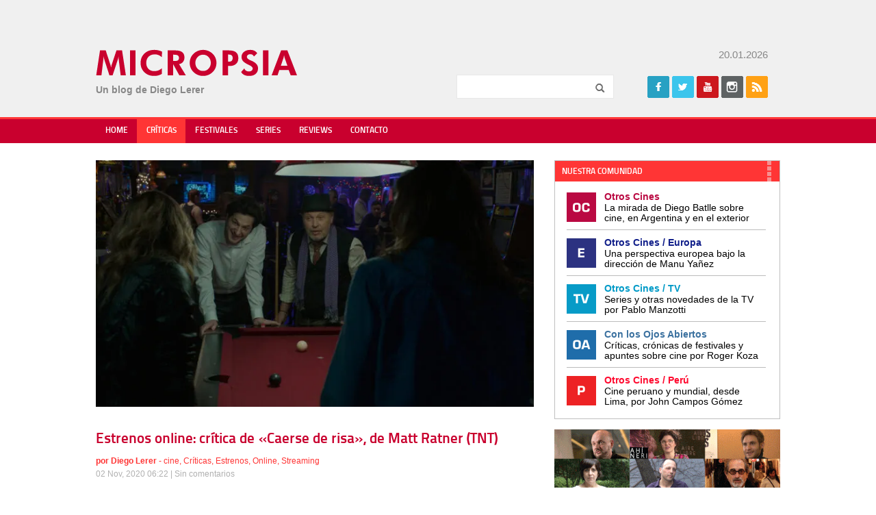

--- FILE ---
content_type: text/html; charset=UTF-8
request_url: https://www.micropsiacine.com/2020/11/estrenos-online-critica-de-caerse-de-risa-de-matt-ratner-tnt/
body_size: 15418
content:
<!doctype html>
<html>
<head>
    <meta charset="UTF-8">
	<meta name="viewport" content="width=device-width">
	<link rel="profile" href="http://gmpg.org/xfn/11">
	<link rel="pingback" href="https://www.micropsiacine.com/xmlrpc.php">
    <title>Estrenos online: crítica de &quot;Caerse de risa&quot;, de Matt Ratner (TNT) - Micropsia</title>
	<!--[if lt IE 9]>
	<script data-jetpack-boost="ignore" src="https://www.micropsiacine.com/wp-content/themes/micropsia/js/html5shiv.js"></script>
	<![endif]-->
	<meta name='robots' content='index, follow, max-image-preview:large, max-snippet:-1, max-video-preview:-1' />
<!-- Jetpack Site Verification Tags -->
<meta name="google-site-verification" content="cXjLl7PPmTb3ElYQFbGif1vPWSZlFBaopyz2Nvc-73k" />

	<!-- This site is optimized with the Yoast SEO plugin v24.5 - https://yoast.com/wordpress/plugins/seo/ -->
	<meta name="description" content="Esta comedia con Ben Schwartz y Billy Crystal se centra en la inesperada amistad entre un comediante treintañero y un médico septuagenario." />
	<link rel="canonical" href="https://www.micropsiacine.com/2020/11/estrenos-online-critica-de-caerse-de-risa-de-matt-ratner-tnt/" />
	<meta property="og:locale" content="es_ES" />
	<meta property="og:type" content="article" />
	<meta property="og:title" content="Estrenos online: crítica de &quot;Caerse de risa&quot;, de Matt Ratner (TNT) - Micropsia" />
	<meta property="og:description" content="Esta comedia con Ben Schwartz y Billy Crystal se centra en la inesperada amistad entre un comediante treintañero y un médico septuagenario." />
	<meta property="og:url" content="https://www.micropsiacine.com/2020/11/estrenos-online-critica-de-caerse-de-risa-de-matt-ratner-tnt/" />
	<meta property="og:site_name" content="Micropsia" />
	<meta property="article:publisher" content="https://www.facebook.com/micropsiacine" />
	<meta property="article:author" content="https://www.facebook.com/micropsiacine" />
	<meta property="article:published_time" content="2020-11-02T21:22:00+00:00" />
	<meta property="article:modified_time" content="2020-11-27T00:21:53+00:00" />
	<meta property="og:image" content="https://i2.wp.com/www.micropsiacine.com/wp-content/uploads/2020/11/Caerse-de-Risa-4-e1604330749476.jpg?fit=700%2C394&ssl=1" />
	<meta property="og:image:width" content="700" />
	<meta property="og:image:height" content="394" />
	<meta property="og:image:type" content="image/jpeg" />
	<meta name="author" content="Diego Lerer" />
	<meta name="twitter:card" content="summary_large_image" />
	<meta name="twitter:creator" content="@dlerer" />
	<meta name="twitter:site" content="@dlerer" />
	<meta name="twitter:label1" content="Escrito por" />
	<meta name="twitter:data1" content="Diego Lerer" />
	<meta name="twitter:label2" content="Tiempo de lectura" />
	<meta name="twitter:data2" content="3 minutos" />
	<script data-jetpack-boost="ignore" type="application/ld+json" class="yoast-schema-graph">{"@context":"https://schema.org","@graph":[{"@type":"Article","@id":"https://www.micropsiacine.com/2020/11/estrenos-online-critica-de-caerse-de-risa-de-matt-ratner-tnt/#article","isPartOf":{"@id":"https://www.micropsiacine.com/2020/11/estrenos-online-critica-de-caerse-de-risa-de-matt-ratner-tnt/"},"author":{"name":"Diego Lerer","@id":"https://www.micropsiacine.com/#/schema/person/bcb931dbf2d45fd7fd9bf14dd2849a79"},"headline":"Estrenos online: crítica de «Caerse de risa», de Matt Ratner (TNT)","datePublished":"2020-11-02T21:22:00+00:00","dateModified":"2020-11-27T00:21:53+00:00","mainEntityOfPage":{"@id":"https://www.micropsiacine.com/2020/11/estrenos-online-critica-de-caerse-de-risa-de-matt-ratner-tnt/"},"wordCount":630,"commentCount":0,"publisher":{"@id":"https://www.micropsiacine.com/#/schema/person/bcb931dbf2d45fd7fd9bf14dd2849a79"},"image":{"@id":"https://www.micropsiacine.com/2020/11/estrenos-online-critica-de-caerse-de-risa-de-matt-ratner-tnt/#primaryimage"},"thumbnailUrl":"https://i0.wp.com/www.micropsiacine.com/wp-content/uploads/2020/11/Caerse-de-Risa-4-e1604330749476.jpg?fit=700%2C394&ssl=1","keywords":["Caerse de risa","TNT"],"articleSection":["cine","Críticas","Estrenos","Online","Streaming"],"inLanguage":"es","potentialAction":[{"@type":"CommentAction","name":"Comment","target":["https://www.micropsiacine.com/2020/11/estrenos-online-critica-de-caerse-de-risa-de-matt-ratner-tnt/#respond"]}]},{"@type":"WebPage","@id":"https://www.micropsiacine.com/2020/11/estrenos-online-critica-de-caerse-de-risa-de-matt-ratner-tnt/","url":"https://www.micropsiacine.com/2020/11/estrenos-online-critica-de-caerse-de-risa-de-matt-ratner-tnt/","name":"Estrenos online: crítica de \"Caerse de risa\", de Matt Ratner (TNT) - Micropsia","isPartOf":{"@id":"https://www.micropsiacine.com/#website"},"primaryImageOfPage":{"@id":"https://www.micropsiacine.com/2020/11/estrenos-online-critica-de-caerse-de-risa-de-matt-ratner-tnt/#primaryimage"},"image":{"@id":"https://www.micropsiacine.com/2020/11/estrenos-online-critica-de-caerse-de-risa-de-matt-ratner-tnt/#primaryimage"},"thumbnailUrl":"https://i0.wp.com/www.micropsiacine.com/wp-content/uploads/2020/11/Caerse-de-Risa-4-e1604330749476.jpg?fit=700%2C394&ssl=1","datePublished":"2020-11-02T21:22:00+00:00","dateModified":"2020-11-27T00:21:53+00:00","description":"Esta comedia con Ben Schwartz y Billy Crystal se centra en la inesperada amistad entre un comediante treintañero y un médico septuagenario.","breadcrumb":{"@id":"https://www.micropsiacine.com/2020/11/estrenos-online-critica-de-caerse-de-risa-de-matt-ratner-tnt/#breadcrumb"},"inLanguage":"es","potentialAction":[{"@type":"ReadAction","target":["https://www.micropsiacine.com/2020/11/estrenos-online-critica-de-caerse-de-risa-de-matt-ratner-tnt/"]}]},{"@type":"ImageObject","inLanguage":"es","@id":"https://www.micropsiacine.com/2020/11/estrenos-online-critica-de-caerse-de-risa-de-matt-ratner-tnt/#primaryimage","url":"https://i0.wp.com/www.micropsiacine.com/wp-content/uploads/2020/11/Caerse-de-Risa-4-e1604330749476.jpg?fit=700%2C394&ssl=1","contentUrl":"https://i0.wp.com/www.micropsiacine.com/wp-content/uploads/2020/11/Caerse-de-Risa-4-e1604330749476.jpg?fit=700%2C394&ssl=1","width":700,"height":394},{"@type":"BreadcrumbList","@id":"https://www.micropsiacine.com/2020/11/estrenos-online-critica-de-caerse-de-risa-de-matt-ratner-tnt/#breadcrumb","itemListElement":[{"@type":"ListItem","position":1,"name":"Portada","item":"https://www.micropsiacine.com/"},{"@type":"ListItem","position":2,"name":"Estrenos online: crítica de «Caerse de risa», de Matt Ratner (TNT)"}]},{"@type":"WebSite","@id":"https://www.micropsiacine.com/#website","url":"https://www.micropsiacine.com/","name":"Micropsia","description":"","publisher":{"@id":"https://www.micropsiacine.com/#/schema/person/bcb931dbf2d45fd7fd9bf14dd2849a79"},"potentialAction":[{"@type":"SearchAction","target":{"@type":"EntryPoint","urlTemplate":"https://www.micropsiacine.com/?s={search_term_string}"},"query-input":{"@type":"PropertyValueSpecification","valueRequired":true,"valueName":"search_term_string"}}],"inLanguage":"es"},{"@type":["Person","Organization"],"@id":"https://www.micropsiacine.com/#/schema/person/bcb931dbf2d45fd7fd9bf14dd2849a79","name":"Diego Lerer","image":{"@type":"ImageObject","inLanguage":"es","@id":"https://www.micropsiacine.com/#/schema/person/image/","url":"https://i0.wp.com/www.micropsiacine.com/wp-content/uploads/2019/07/MICROPSIA-LOGO.jpg?fit=345%2C70&ssl=1","contentUrl":"https://i0.wp.com/www.micropsiacine.com/wp-content/uploads/2019/07/MICROPSIA-LOGO.jpg?fit=345%2C70&ssl=1","width":345,"height":70,"caption":"Diego Lerer"},"logo":{"@id":"https://www.micropsiacine.com/#/schema/person/image/"},"sameAs":["http://www.micropsiacine.com","https://www.facebook.com/micropsiacine","https://www.instagram.com/diegolerer/","https://x.com/dlerer"],"url":"https://www.micropsiacine.com/author/diego-lerer/"}]}</script>
	<!-- / Yoast SEO plugin. -->


<link rel='dns-prefetch' href='//secure.gravatar.com' />
<link rel='dns-prefetch' href='//www.googletagmanager.com' />
<link rel='dns-prefetch' href='//stats.wp.com' />
<link rel='dns-prefetch' href='//i0.wp.com' />
<link rel='dns-prefetch' href='//v0.wordpress.com' />
<link rel='dns-prefetch' href='//c0.wp.com' />
<link rel='dns-prefetch' href='//widgets.wp.com' />
<link rel='dns-prefetch' href='//s0.wp.com' />
<link rel='dns-prefetch' href='//0.gravatar.com' />
<link rel='dns-prefetch' href='//1.gravatar.com' />
<link rel='dns-prefetch' href='//2.gravatar.com' />
<link rel="alternate" type="application/rss+xml" title="Micropsia &raquo; Feed" href="https://www.micropsiacine.com/feed/" />
<link rel="alternate" type="application/rss+xml" title="Micropsia &raquo; Feed de los comentarios" href="https://www.micropsiacine.com/comments/feed/" />
<link rel="alternate" type="application/rss+xml" title="Micropsia &raquo; Comentario Estrenos online: crítica de «Caerse de risa», de Matt Ratner (TNT) del feed" href="https://www.micropsiacine.com/2020/11/estrenos-online-critica-de-caerse-de-risa-de-matt-ratner-tnt/feed/" />
		<!-- This site uses the Google Analytics by MonsterInsights plugin v9.11.1 - Using Analytics tracking - https://www.monsterinsights.com/ -->
							
			
							<!-- / Google Analytics by MonsterInsights -->
		
<!-- www.micropsiacine.com is managing ads with Advanced Ads 2.0.16 – https://wpadvancedads.com/ -->
		<link rel='stylesheet' id='all-css-9d69f57f264ef68b2f6078bd8805bfe0' href='https://www.micropsiacine.com/_jb_static/??-eJyNzj0KwzAMBeDbdKojTKFNh9Cz2LIIquUfbIfg29elS7J1ETz0PiHYs+KIsjmqgLWC49rASkKvhG0xpUNtXWgKHKdRuMJRvCsEcmxIKFBsp5DFdCpKaDXY/+Njd8wnhCm2byfLtnIcllo26CEkt8m4JezH/P06zCss+nHTep7vT31Bu+gPALxW+Q==' type='text/css' media='all' />
<style id='wp-emoji-styles-inline-css'>

	img.wp-smiley, img.emoji {
		display: inline !important;
		border: none !important;
		box-shadow: none !important;
		height: 1em !important;
		width: 1em !important;
		margin: 0 0.07em !important;
		vertical-align: -0.1em !important;
		background: none !important;
		padding: 0 !important;
	}
</style>
<style id='jetpack-sharing-buttons-style-inline-css'>
.jetpack-sharing-buttons__services-list{display:flex;flex-direction:row;flex-wrap:wrap;gap:0;list-style-type:none;margin:5px;padding:0}.jetpack-sharing-buttons__services-list.has-small-icon-size{font-size:12px}.jetpack-sharing-buttons__services-list.has-normal-icon-size{font-size:16px}.jetpack-sharing-buttons__services-list.has-large-icon-size{font-size:24px}.jetpack-sharing-buttons__services-list.has-huge-icon-size{font-size:36px}@media print{.jetpack-sharing-buttons__services-list{display:none!important}}.editor-styles-wrapper .wp-block-jetpack-sharing-buttons{gap:0;padding-inline-start:0}ul.jetpack-sharing-buttons__services-list.has-background{padding:1.25em 2.375em}
</style>
<style id='classic-theme-styles-inline-css'>
/*! This file is auto-generated */
.wp-block-button__link{color:#fff;background-color:#32373c;border-radius:9999px;box-shadow:none;text-decoration:none;padding:calc(.667em + 2px) calc(1.333em + 2px);font-size:1.125em}.wp-block-file__button{background:#32373c;color:#fff;text-decoration:none}
</style>
<style id='global-styles-inline-css'>
body{--wp--preset--color--black: #000000;--wp--preset--color--cyan-bluish-gray: #abb8c3;--wp--preset--color--white: #ffffff;--wp--preset--color--pale-pink: #f78da7;--wp--preset--color--vivid-red: #cf2e2e;--wp--preset--color--luminous-vivid-orange: #ff6900;--wp--preset--color--luminous-vivid-amber: #fcb900;--wp--preset--color--light-green-cyan: #7bdcb5;--wp--preset--color--vivid-green-cyan: #00d084;--wp--preset--color--pale-cyan-blue: #8ed1fc;--wp--preset--color--vivid-cyan-blue: #0693e3;--wp--preset--color--vivid-purple: #9b51e0;--wp--preset--gradient--vivid-cyan-blue-to-vivid-purple: linear-gradient(135deg,rgba(6,147,227,1) 0%,rgb(155,81,224) 100%);--wp--preset--gradient--light-green-cyan-to-vivid-green-cyan: linear-gradient(135deg,rgb(122,220,180) 0%,rgb(0,208,130) 100%);--wp--preset--gradient--luminous-vivid-amber-to-luminous-vivid-orange: linear-gradient(135deg,rgba(252,185,0,1) 0%,rgba(255,105,0,1) 100%);--wp--preset--gradient--luminous-vivid-orange-to-vivid-red: linear-gradient(135deg,rgba(255,105,0,1) 0%,rgb(207,46,46) 100%);--wp--preset--gradient--very-light-gray-to-cyan-bluish-gray: linear-gradient(135deg,rgb(238,238,238) 0%,rgb(169,184,195) 100%);--wp--preset--gradient--cool-to-warm-spectrum: linear-gradient(135deg,rgb(74,234,220) 0%,rgb(151,120,209) 20%,rgb(207,42,186) 40%,rgb(238,44,130) 60%,rgb(251,105,98) 80%,rgb(254,248,76) 100%);--wp--preset--gradient--blush-light-purple: linear-gradient(135deg,rgb(255,206,236) 0%,rgb(152,150,240) 100%);--wp--preset--gradient--blush-bordeaux: linear-gradient(135deg,rgb(254,205,165) 0%,rgb(254,45,45) 50%,rgb(107,0,62) 100%);--wp--preset--gradient--luminous-dusk: linear-gradient(135deg,rgb(255,203,112) 0%,rgb(199,81,192) 50%,rgb(65,88,208) 100%);--wp--preset--gradient--pale-ocean: linear-gradient(135deg,rgb(255,245,203) 0%,rgb(182,227,212) 50%,rgb(51,167,181) 100%);--wp--preset--gradient--electric-grass: linear-gradient(135deg,rgb(202,248,128) 0%,rgb(113,206,126) 100%);--wp--preset--gradient--midnight: linear-gradient(135deg,rgb(2,3,129) 0%,rgb(40,116,252) 100%);--wp--preset--font-size--small: 13px;--wp--preset--font-size--medium: 20px;--wp--preset--font-size--large: 36px;--wp--preset--font-size--x-large: 42px;--wp--preset--spacing--20: 0.44rem;--wp--preset--spacing--30: 0.67rem;--wp--preset--spacing--40: 1rem;--wp--preset--spacing--50: 1.5rem;--wp--preset--spacing--60: 2.25rem;--wp--preset--spacing--70: 3.38rem;--wp--preset--spacing--80: 5.06rem;--wp--preset--shadow--natural: 6px 6px 9px rgba(0, 0, 0, 0.2);--wp--preset--shadow--deep: 12px 12px 50px rgba(0, 0, 0, 0.4);--wp--preset--shadow--sharp: 6px 6px 0px rgba(0, 0, 0, 0.2);--wp--preset--shadow--outlined: 6px 6px 0px -3px rgba(255, 255, 255, 1), 6px 6px rgba(0, 0, 0, 1);--wp--preset--shadow--crisp: 6px 6px 0px rgba(0, 0, 0, 1);}:where(.is-layout-flex){gap: 0.5em;}:where(.is-layout-grid){gap: 0.5em;}body .is-layout-flex{display: flex;}body .is-layout-flex{flex-wrap: wrap;align-items: center;}body .is-layout-flex > *{margin: 0;}body .is-layout-grid{display: grid;}body .is-layout-grid > *{margin: 0;}:where(.wp-block-columns.is-layout-flex){gap: 2em;}:where(.wp-block-columns.is-layout-grid){gap: 2em;}:where(.wp-block-post-template.is-layout-flex){gap: 1.25em;}:where(.wp-block-post-template.is-layout-grid){gap: 1.25em;}.has-black-color{color: var(--wp--preset--color--black) !important;}.has-cyan-bluish-gray-color{color: var(--wp--preset--color--cyan-bluish-gray) !important;}.has-white-color{color: var(--wp--preset--color--white) !important;}.has-pale-pink-color{color: var(--wp--preset--color--pale-pink) !important;}.has-vivid-red-color{color: var(--wp--preset--color--vivid-red) !important;}.has-luminous-vivid-orange-color{color: var(--wp--preset--color--luminous-vivid-orange) !important;}.has-luminous-vivid-amber-color{color: var(--wp--preset--color--luminous-vivid-amber) !important;}.has-light-green-cyan-color{color: var(--wp--preset--color--light-green-cyan) !important;}.has-vivid-green-cyan-color{color: var(--wp--preset--color--vivid-green-cyan) !important;}.has-pale-cyan-blue-color{color: var(--wp--preset--color--pale-cyan-blue) !important;}.has-vivid-cyan-blue-color{color: var(--wp--preset--color--vivid-cyan-blue) !important;}.has-vivid-purple-color{color: var(--wp--preset--color--vivid-purple) !important;}.has-black-background-color{background-color: var(--wp--preset--color--black) !important;}.has-cyan-bluish-gray-background-color{background-color: var(--wp--preset--color--cyan-bluish-gray) !important;}.has-white-background-color{background-color: var(--wp--preset--color--white) !important;}.has-pale-pink-background-color{background-color: var(--wp--preset--color--pale-pink) !important;}.has-vivid-red-background-color{background-color: var(--wp--preset--color--vivid-red) !important;}.has-luminous-vivid-orange-background-color{background-color: var(--wp--preset--color--luminous-vivid-orange) !important;}.has-luminous-vivid-amber-background-color{background-color: var(--wp--preset--color--luminous-vivid-amber) !important;}.has-light-green-cyan-background-color{background-color: var(--wp--preset--color--light-green-cyan) !important;}.has-vivid-green-cyan-background-color{background-color: var(--wp--preset--color--vivid-green-cyan) !important;}.has-pale-cyan-blue-background-color{background-color: var(--wp--preset--color--pale-cyan-blue) !important;}.has-vivid-cyan-blue-background-color{background-color: var(--wp--preset--color--vivid-cyan-blue) !important;}.has-vivid-purple-background-color{background-color: var(--wp--preset--color--vivid-purple) !important;}.has-black-border-color{border-color: var(--wp--preset--color--black) !important;}.has-cyan-bluish-gray-border-color{border-color: var(--wp--preset--color--cyan-bluish-gray) !important;}.has-white-border-color{border-color: var(--wp--preset--color--white) !important;}.has-pale-pink-border-color{border-color: var(--wp--preset--color--pale-pink) !important;}.has-vivid-red-border-color{border-color: var(--wp--preset--color--vivid-red) !important;}.has-luminous-vivid-orange-border-color{border-color: var(--wp--preset--color--luminous-vivid-orange) !important;}.has-luminous-vivid-amber-border-color{border-color: var(--wp--preset--color--luminous-vivid-amber) !important;}.has-light-green-cyan-border-color{border-color: var(--wp--preset--color--light-green-cyan) !important;}.has-vivid-green-cyan-border-color{border-color: var(--wp--preset--color--vivid-green-cyan) !important;}.has-pale-cyan-blue-border-color{border-color: var(--wp--preset--color--pale-cyan-blue) !important;}.has-vivid-cyan-blue-border-color{border-color: var(--wp--preset--color--vivid-cyan-blue) !important;}.has-vivid-purple-border-color{border-color: var(--wp--preset--color--vivid-purple) !important;}.has-vivid-cyan-blue-to-vivid-purple-gradient-background{background: var(--wp--preset--gradient--vivid-cyan-blue-to-vivid-purple) !important;}.has-light-green-cyan-to-vivid-green-cyan-gradient-background{background: var(--wp--preset--gradient--light-green-cyan-to-vivid-green-cyan) !important;}.has-luminous-vivid-amber-to-luminous-vivid-orange-gradient-background{background: var(--wp--preset--gradient--luminous-vivid-amber-to-luminous-vivid-orange) !important;}.has-luminous-vivid-orange-to-vivid-red-gradient-background{background: var(--wp--preset--gradient--luminous-vivid-orange-to-vivid-red) !important;}.has-very-light-gray-to-cyan-bluish-gray-gradient-background{background: var(--wp--preset--gradient--very-light-gray-to-cyan-bluish-gray) !important;}.has-cool-to-warm-spectrum-gradient-background{background: var(--wp--preset--gradient--cool-to-warm-spectrum) !important;}.has-blush-light-purple-gradient-background{background: var(--wp--preset--gradient--blush-light-purple) !important;}.has-blush-bordeaux-gradient-background{background: var(--wp--preset--gradient--blush-bordeaux) !important;}.has-luminous-dusk-gradient-background{background: var(--wp--preset--gradient--luminous-dusk) !important;}.has-pale-ocean-gradient-background{background: var(--wp--preset--gradient--pale-ocean) !important;}.has-electric-grass-gradient-background{background: var(--wp--preset--gradient--electric-grass) !important;}.has-midnight-gradient-background{background: var(--wp--preset--gradient--midnight) !important;}.has-small-font-size{font-size: var(--wp--preset--font-size--small) !important;}.has-medium-font-size{font-size: var(--wp--preset--font-size--medium) !important;}.has-large-font-size{font-size: var(--wp--preset--font-size--large) !important;}.has-x-large-font-size{font-size: var(--wp--preset--font-size--x-large) !important;}
.wp-block-navigation a:where(:not(.wp-element-button)){color: inherit;}
:where(.wp-block-post-template.is-layout-flex){gap: 1.25em;}:where(.wp-block-post-template.is-layout-grid){gap: 1.25em;}
:where(.wp-block-columns.is-layout-flex){gap: 2em;}:where(.wp-block-columns.is-layout-grid){gap: 2em;}
.wp-block-pullquote{font-size: 1.5em;line-height: 1.6;}
</style>


<script data-jetpack-boost="ignore" type="text/javascript" src="https://www.micropsiacine.com/wp-includes/js/jquery/jquery.min.js?ver=3.7.1" id="jquery-core-js"></script>


<!-- Fragmento de código de la etiqueta de Google (gtag.js) añadida por Site Kit -->
<!-- Fragmento de código de Google Analytics añadido por Site Kit -->


<link rel="https://api.w.org/" href="https://www.micropsiacine.com/wp-json/" /><link rel="alternate" type="application/json" href="https://www.micropsiacine.com/wp-json/wp/v2/posts/34531" /><link rel="EditURI" type="application/rsd+xml" title="RSD" href="https://www.micropsiacine.com/xmlrpc.php?rsd" />

<link rel='shortlink' href='https://wp.me/pb6I4B-8YX' />
<link rel="alternate" type="application/json+oembed" href="https://www.micropsiacine.com/wp-json/oembed/1.0/embed?url=https%3A%2F%2Fwww.micropsiacine.com%2F2020%2F11%2Festrenos-online-critica-de-caerse-de-risa-de-matt-ratner-tnt%2F" />
<link rel="alternate" type="text/xml+oembed" href="https://www.micropsiacine.com/wp-json/oembed/1.0/embed?url=https%3A%2F%2Fwww.micropsiacine.com%2F2020%2F11%2Festrenos-online-critica-de-caerse-de-risa-de-matt-ratner-tnt%2F&#038;format=xml" />
<meta name="generator" content="Site Kit by Google 1.170.0" />	<style>img#wpstats{display:none}</style>
		
<!-- Metaetiquetas de Google AdSense añadidas por Site Kit -->
<meta name="google-adsense-platform-account" content="ca-host-pub-2644536267352236">
<meta name="google-adsense-platform-domain" content="sitekit.withgoogle.com">
<!-- Acabar con las metaetiquetas de Google AdSense añadidas por Site Kit -->
<link rel="icon" href="https://i0.wp.com/www.micropsiacine.com/wp-content/uploads/2019/07/cropped-micropsia-1.jpg?fit=32%2C32&#038;ssl=1" sizes="32x32" />
<link rel="icon" href="https://i0.wp.com/www.micropsiacine.com/wp-content/uploads/2019/07/cropped-micropsia-1.jpg?fit=192%2C192&#038;ssl=1" sizes="192x192" />
<link rel="apple-touch-icon" href="https://i0.wp.com/www.micropsiacine.com/wp-content/uploads/2019/07/cropped-micropsia-1.jpg?fit=180%2C180&#038;ssl=1" />
<meta name="msapplication-TileImage" content="https://i0.wp.com/www.micropsiacine.com/wp-content/uploads/2019/07/cropped-micropsia-1.jpg?fit=270%2C270&#038;ssl=1" />
    <link rel="stylesheet" href="https://www.micropsiacine.com/wp-content/themes/micropsia/style.css" /> 
	<link rel="shortcut icon" type="image/x-icon" href="https://www.micropsiacine.com/wp-content/themes/micropsia/favicon.ico" />
</head>

<body class="post-template-default single single-post postid-34531 single-format-standard chrome et_includes_sidebar aa-prefix-micro-"  itemscope itemtype="http://schema.org/WebPage">
	    
    <div id="fb-root"></div>
	
   
    <div id="header" class="clearfix" itemscope itemtype="http://schema.org/WPHeader">
        <div class="wrapper clearfix">
			 <div id="banner-header" class="adblock">
				                <div class="clr"></div>
            </div>
            
            <div id="logo">
            	<a href="https://www.micropsiacine.com" title="Micropsia">Micropsia</a>
            	<div class="blogdesc"></div>
                <div class="blogdesc2">Un blog de Diego Lerer</div>
            </div>
            
            <div class="fright">
                 <div class="date">
                 20.01.2026                 </div>
              
                <div class="widget widget_search clearfix">
                    <form role="search" method="get" id="searchform" class="searchform" action="https://www.micropsiacine.com">
                        <input type="text" value="" name="s" id="s" class="required" maxlength="50" />
                        <input type="submit" id="searchsubmit" value="Buscar" />
                    </form>
                </div>
               
                <div class="widget widget_social clearfix">
                    <h5 class="widgettitle">Seguinos</h5>
                                        <ul class="icons clearfix">
                        <li class="icon facebook"><a href="https://www.facebook.com/Micropsia-140259789427122/" target="fb" title="Facebook">Facebook</a></li>                        <li class="icon twitter"><a href="https://twitter.com/dlerer" target="tw" title="Twitter">Twitter</a></li>                        <li class="icon youtube"><a href="https://www.youtube.com/user/lererdiego/" target="yt" title="Youtube">Youtube</a></li>
                                                
                                                <li class="icon instagram"><a href="https://www.instagram.com/micropsiacine/" target="in" title="Instagram">Instagram</a></li>                                                <li class="icon rss"><a href="https://www.micropsiacine.com/rss" target="rs" title="Rss">Rss</a></li>
                                            </ul>            
                </div>   
            
			</div>
        </div>
    </div> <!-- end header -->
  
    <nav id="main-nav" class="clearfix" itemscope="itemscope" itemtype="http://www.schema.org/SiteNavigationElement">
        <ul id="menu-main-menu" class="main-nav"><li id="menu-item-18407" class="menu-item menu-item-type-custom menu-item-object-custom menu-item-home menu-item-18407"><a href="http://www.micropsiacine.com/">Home</a></li>
<li id="menu-item-18409" class="menu-item menu-item-type-taxonomy menu-item-object-category current-post-ancestor current-menu-parent current-post-parent menu-item-18409"><a href="https://www.micropsiacine.com/category/criticas/">Críticas</a></li>
<li id="menu-item-18451" class="menu-item menu-item-type-taxonomy menu-item-object-category menu-item-18451"><a href="https://www.micropsiacine.com/category/festivales/">Festivales</a></li>
<li id="menu-item-18410" class="menu-item menu-item-type-taxonomy menu-item-object-category menu-item-18410"><a href="https://www.micropsiacine.com/category/series/">Series</a></li>
<li id="menu-item-71190" class="menu-item menu-item-type-taxonomy menu-item-object-category menu-item-71190"><a href="https://www.micropsiacine.com/category/reviews/">Reviews</a></li>
<li id="menu-item-18408" class="menu-item menu-item-type-post_type menu-item-object-page menu-item-18408"><a href="https://www.micropsiacine.com/contacto/">Contacto</a></li>
</ul>		</div>
        <div id="mobile_links"><a href="#" class="mobile_nav closed">Menu</a></div> 
    </nav> <!-- end #main-menu -->
    
    
    <div class="wrapper clearfix" id="content" itemprop="mainContentOfPage">
                        
	
    <div class="content-left">
		            
            <article id="post-34531" class="post-content" itemscope itemtype="http://schema.org/Article">
			                        <div class="post-thumbnail p30"><img itemprop="image" src="https://i0.wp.com/www.micropsiacine.com/wp-content/uploads/2020/11/Caerse-de-Risa-4-e1604330749476.jpg?fit=700%2C394&#038;ssl=1" alt='Estrenos online: crítica de «Caerse de risa», de Matt Ratner (TNT)' width='640' height='' /></div>    
                  
                
                 <h1 class="post-title p10" itemprop="name">Estrenos online: crítica de «Caerse de risa», de Matt Ratner (TNT)</h1>	
                 <div class="meta-info p20 text-small">
                   
                    <div class="text-yellow">
                        <b>por <a href="https://www.micropsiacine.com/author/diego-lerer/" title="Posts por Diego Lerer" rel="author">Diego Lerer</a></b> - <a href="https://www.micropsiacine.com/category/cine/" rel="category tag">cine</a>, <a href="https://www.micropsiacine.com/category/criticas/" rel="category tag">Críticas</a>, <a href="https://www.micropsiacine.com/category/estrenos/" rel="category tag">Estrenos</a>, <a href="https://www.micropsiacine.com/category/online/" rel="category tag">Online</a>, <a href="https://www.micropsiacine.com/category/streaming/" rel="category tag">Streaming</a>                                                <div class="text-gray">02 Nov, 2020 06:22 | <span class="comments-number"><a href="https://www.micropsiacine.com/2020/11/estrenos-online-critica-de-caerse-de-risa-de-matt-ratner-tnt/#respond">Sin comentarios</a></span></div>
                    </div>
                </div>
                <div class="p20 bold"><p>Esta comedia protagonizada por Ben Schwartz y Billy Crystal cuenta la historia de la inesperada amistad entre un comediante treintañero y un médico septuagenario que se ayudan a enfrentar sus respectivos problemas. El lunes 2 de noviembre a las 22 en TNT.</p>
</div>
               
                <div class="share">
    <ul>
    	<li class="share-facebook">
        	<div class="fb-share-button" data-href="https://www.micropsiacine.com/2020/11/estrenos-online-critica-de-caerse-de-risa-de-matt-ratner-tnt/" data-layout="button_count" data-size="small" data-mobile-iframe="true"><a class="fb-xfbml-parse-ignore" target="_blank" href="https://www.facebook.com/sharer/sharer.php?u=https%3A%2F%2Fdevelopers.facebook.com%2Fdocs%2Fplugins%2F&amp;src=sdkpreparse">Facebook</a></div>    
        </li>
        <li class="share-twitter"><a href="https://twitter.com/share" class="twitter-share-button" data-url="http://twitter.com/share?text=Estrenos online: crítica de «Caerse de risa», de Matt Ratner (TNT)&url=https://www.micropsiacine.com/2020/11/estrenos-online-critica-de-caerse-de-risa-de-matt-ratner-tnt/" data-text="https://www.micropsiacine.com/2020/11/estrenos-online-critica-de-caerse-de-risa-de-matt-ratner-tnt/ Estrenos online: crítica de «Caerse de risa», de Matt Ratner (TNT)" >Tweet</a></li>
        <li class="share-tumblr"><a target="_blank" href="http://www.tumblr.com/share/link/?url=https://www.micropsiacine.com/2020/11/estrenos-online-critica-de-caerse-de-risa-de-matt-ratner-tnt/" title="Compartir en Tumblr" style="display:inline-block; text-indent:-9999px; overflow:hidden; width:62px; height:20px; background:url('//platform.tumblr.com/v1/share_2.png') top left no-repeat transparent;">Compartir en Tumblr</a></li>
    </ul>
</div>               
                <div itemprop="articleBody" class="clearfix p20"><div class="micro-antes-del-contenido" style="margin-top: 5px;margin-bottom: 15px;" id="micro-1704495612"><a href="https://www.youtube.com/@FilmayAclaracion" aria-label="FyAC_BANNER MICROPSIA_OP A"><img decoding="async" src="https://i0.wp.com/www.micropsiacine.com/wp-content/uploads/2021/04/FyAC_BANNER-MICROPSIA_OP-A.png?fit=800%2C160&#038;ssl=1" alt=""  srcset="https://i0.wp.com/www.micropsiacine.com/wp-content/uploads/2021/04/FyAC_BANNER-MICROPSIA_OP-A.png?w=800&ssl=1 800w, https://i0.wp.com/www.micropsiacine.com/wp-content/uploads/2021/04/FyAC_BANNER-MICROPSIA_OP-A.png?resize=300%2C60&ssl=1 300w, https://i0.wp.com/www.micropsiacine.com/wp-content/uploads/2021/04/FyAC_BANNER-MICROPSIA_OP-A.png?resize=200%2C40&ssl=1 200w, https://i0.wp.com/www.micropsiacine.com/wp-content/uploads/2021/04/FyAC_BANNER-MICROPSIA_OP-A.png?resize=768%2C154&ssl=1 768w" sizes="(max-width: 800px) 100vw, 800px" class="no-lazyload" width="800" height="160"   /></a></div>
<p class="has-drop-cap">Hace un par de décadas, películas como <strong>CAERSE DE RISA</strong> eran una alternativa agradable dentro del circuito cinematográfico convencional. Dicho de otro modo: estas películas se estrenaban en cines. Pero ya antes de la pandemia y de los cierres de salas, comedias amables y humanas pero pequeñas ya habían pasado a ingresar al mercado hogareño, vía canales de cable, plataformas de streaming u otros formatos caseros. En la época de las grandes superproducciones de Marvel y compañía, este cine hoy quedó relegado a las pantallas (no tan) pequeñas. Y se estrena en América Latina como parte del ciclo TNT Original el lunes 2 de noviembre a las 22.</p>



<p>Pero no por su destino hogareño son películas menores ni desprovistas de gracia. Cualquiera que disfrute del humor amable y apenas provocativo que propone Ratner (Matt, no confundir con el más famoso y controvertido Brett) se sentirá a gusto con esta historia centrada en la curiosa amistad que se desarrolla entre un comediante de stand up treintañero que regresa a su casa en Long Island tras fracasar en Hollywood y un particular dermatólogo que es una pequeña celebridad en la ciudad. Ayuda, claro, que los personajes estén interpretados por Ben Schwartz (el inolvidable Jean Ralphio de <strong>PARKS AND RECREATION</strong>) y el veterano Billy Crystal, en lo que termina siendo una clase de humor judío de la vieja escuela.</p>



<figure class="wp-block-image size-large"><img data-recalc-dims="1" fetchpriority="high" decoding="async" width="1024" height="576" src="https://i0.wp.com/www.micropsiacine.com/wp-content/uploads/2020/11/Caerse-de-Risa-7.jpg?resize=1024%2C576&#038;ssl=1" alt="" class="wp-image-34532"/></figure>



<p>Scott (Schwartz) vuelve a vivir a la casa de sus padres y no sabe bien qué hacer con su vida. Su madre lo sobreprotege pero su serio padre (Kevin Dunn) y su muy ácida hermana (Grace Gummer) o bien se burlan de él o lo conminan a conseguir «un trabajo honesto». Una noche, en un bar, se topa con un curioso personaje. Se trata de Marty (Crystal), un veterano dermatólogo borrachín, consumidor de marihuana y un muy divertido e intenso compañero de aventuras. Pronto entablan una relación de amistad, de esas en las que se ayudarán mutuamente a atravesar sus problemas. O al menos eso es lo que esperan.</p>



<p>No todo saldrá redondo a partir de ahí. Scott tiene problemas románticos del pasado (una ex del pueblo con la que se reencuentra&#8230; pero casada) mientras que Marty disimula con su bonhomía una muy complicada historia familiar que viene de mucho tiempo atrás y sigue teniendo consecuencias en el presente. A su modo clásico, Marty será el padre comprensivo que Scott no encuentra en el suyo (que parece más entusiasmado con el novio de su hermana, un muy simpático personaje) y, viceversa, Scott será el hijo &#8211;o el compañero de aventuras y de angustia&#8211; al que Marty no puede acceder.</p>



<p><strong>CAERSE DE RISA</strong> no se escapa del modelo tradicional de este tipo de relato cómico que va cobrando mayor peso dramático y emocional con el correr de los minutos. Ratner sabe administrar muy bien las escenas de humor y el carisma de los personajes hace el resto. Es evidente que entre ambos hay una gran química, superior aún a las que tienen con algunas mujeres con las que se cruzan en sus aventuras nocturnas (y diurnas también) por la ciudad. Y eso es central al éxito de la propuesta. Es claro que Marty tuvo una vida difícil de la que está tratando de salir &#8211;ruega por una segunda oportunidad&#8211; mientras que Scott todavía está empezando un camino personal y profesional que le permita crecer en ambos sentidos. Ambos saben, además, que más allá de todos los problemas que los rodean, pueden contar con el otro.</p>



<hr class="wp-block-separator"/>
</div>
                <div class="p20">Tags: <a href="https://www.micropsiacine.com/tag/caerse-de-risa/" rel="tag">Caerse de risa</a>, <a href="https://www.micropsiacine.com/tag/tnt/" rel="tag">TNT</a></div>
                
                <div class="share">
    <ul>
    	<li class="share-facebook">
        	<div class="fb-share-button" data-href="https://www.micropsiacine.com/2020/11/estrenos-online-critica-de-caerse-de-risa-de-matt-ratner-tnt/" data-layout="button_count" data-size="small" data-mobile-iframe="true"><a class="fb-xfbml-parse-ignore" target="_blank" href="https://www.facebook.com/sharer/sharer.php?u=https%3A%2F%2Fdevelopers.facebook.com%2Fdocs%2Fplugins%2F&amp;src=sdkpreparse">Facebook</a></div>    
        </li>
        <li class="share-twitter"><a href="https://twitter.com/share" class="twitter-share-button" data-url="http://twitter.com/share?text=Estrenos online: crítica de «Caerse de risa», de Matt Ratner (TNT)&url=https://www.micropsiacine.com/2020/11/estrenos-online-critica-de-caerse-de-risa-de-matt-ratner-tnt/" data-text="https://www.micropsiacine.com/2020/11/estrenos-online-critica-de-caerse-de-risa-de-matt-ratner-tnt/ Estrenos online: crítica de «Caerse de risa», de Matt Ratner (TNT)" >Tweet</a></li>
        <li class="share-tumblr"><a target="_blank" href="http://www.tumblr.com/share/link/?url=https://www.micropsiacine.com/2020/11/estrenos-online-critica-de-caerse-de-risa-de-matt-ratner-tnt/" title="Compartir en Tumblr" style="display:inline-block; text-indent:-9999px; overflow:hidden; width:62px; height:20px; background:url('//platform.tumblr.com/v1/share_2.png') top left no-repeat transparent;">Compartir en Tumblr</a></li>
    </ul>
</div>                
                               
            </article>
            
            <div class="clr"></div>
            <!-- You can start editing here. -->

<section id="comment-wrap">
		   <div id="comment-section" class="nocomments">
		  			 <!-- If comments are open, but there are no comments. -->
		  	   </div>
				<div class="clearfix">
				<div id="respond" class="comment-respond">
		<h3 id="reply-title" class="comment-reply-title">Dejar un comentario <small><a rel="nofollow" id="cancel-comment-reply-link" href="/2020/11/estrenos-online-critica-de-caerse-de-risa-de-matt-ratner-tnt/#respond" style="display:none;">Cancelar la respuesta</a></small></h3><form action="https://www.micropsiacine.com/wp-comments-post.php" method="post" id="commentform" class="comment-form"><p class="comment-notes"><span id="email-notes">Tu dirección de correo electrónico no será publicada.</span> <span class="required-field-message">Los campos obligatorios están marcados con <span class="required">*</span></span></p><p class="comment-form-comment"><textarea id="comment" name="comment" cols="45" rows="8" aria-required="true" placeholder="Comentario" class="required"></textarea></p><p class="comment-form-author"><label for="author">Nombre <span class="required">*</span></label> <input id="author" name="author" type="text" value="" size="30" maxlength="245" autocomplete="name" required="required" /></p>
<p class="comment-form-email"><label for="email">Correo electrónico <span class="required">*</span></label> <input id="email" name="email" type="text" value="" size="30" maxlength="100" aria-describedby="email-notes" autocomplete="email" required="required" /></p>
<p class="comment-form-url"><label for="url">Web</label> <input id="url" name="url" type="text" value="" size="30" maxlength="200" autocomplete="url" /></p>
<p class="comment-subscription-form"><input type="checkbox" name="subscribe_comments" id="subscribe_comments" value="subscribe" style="width: auto; -moz-appearance: checkbox; -webkit-appearance: checkbox;" /> <label class="subscribe-label" id="subscribe-label" for="subscribe_comments">Recibir un correo electrónico con los siguientes comentarios a esta entrada.</label></p><p class="comment-subscription-form"><input type="checkbox" name="subscribe_blog" id="subscribe_blog" value="subscribe" style="width: auto; -moz-appearance: checkbox; -webkit-appearance: checkbox;" /> <label class="subscribe-label" id="subscribe-blog-label" for="subscribe_blog">Recibir un correo electrónico con cada nueva entrada.</label></p><p class="form-submit"><input name="submit" type="submit" id="submit" class="submit" value="Enviar comentario" /> <input type='hidden' name='comment_post_ID' value='34531' id='comment_post_ID' />
<input type='hidden' name='comment_parent' id='comment_parent' value='0' />
</p><p style="display: none;"><input type="hidden" id="akismet_comment_nonce" name="akismet_comment_nonce" value="b6dbd7936a" /></p><p style="display: none !important;" class="akismet-fields-container" data-prefix="ak_"><label>&#916;<textarea name="ak_hp_textarea" cols="45" rows="8" maxlength="100"></textarea></label><input type="hidden" id="ak_js_1" name="ak_js" value="107"/></p></form>	</div><!-- #respond -->
	<p class="akismet_comment_form_privacy_notice">Este sitio usa Akismet para reducir el spam. <a href="https://akismet.com/privacy/" target="_blank" rel="nofollow noopener"> Aprende cómo se procesan los datos de tus comentarios.</a></p>       	</div>
		
</section>                 
            
    </div>

	<div id="sidebar" itemscope itemtype="http://schema.org/WPSidebar">
	<div class="widget widget_blogs clearfix">
        <h5 class="widgettitle">Nuestra Comunidad</h5>
        <ul>
            <li class="oc"><a target="_blank" href="http://www.otroscines.com"><span class="title" style="color:#ba0942"  >Otros Cines</span><span class="desc">La mirada de Diego Batlle sobre cine, en Argentina y en el exterior</span></a></li>
            <li class="europa"><a target="_blank" href="http://www.otroscineseuropa.com"><span class="title" style="color:#111f8a"  >Otros Cines / Europa</span><span class="desc">Una perspectiva europea bajo la
dirección de Manu Yañez</span></a></li>
           <li class="tv"><a target="_blank" href="http://www.otroscinestv.com"><span class="title" style="color:#009ac7">Otros Cines / TV</span><span class="desc">Series y otras novedades de la TV por Pablo Manzotti</span></a></li>
            <li class="ojosabiertos"><a target="_blank" href="http://ojosabiertos.otroscines.com"><span class="title" style="color:#3b719f">Con los Ojos Abiertos</span><span class="desc">Críticas, crónicas de festivales y apuntes sobre cine por Roger Koza</span></a></li>
            <li class="peru"><a target="_blank" href="http://peru.otroscines.com"><span class="title" style="color:#ff0a2f">Otros Cines / Perú</span><span class="desc">Cine peruano y mundial, desde Lima, por John Campos Gómez</span></a></li>
        </ul>
    </div>
    
    <div class="banner-sidebar widget" align="center"><a href="http://www.directoresav.com.ar/" target="ad"><img src="http://www.micropsiacine.com/wp-content/uploads/2017/01/dac_330x85-feb-2017.gif"></a></div>
    
	    
    <div class="banner-sidebar widget" align="center"></div>
    <div class="banner-sidebar widget" align="center"></div>
    <div class="banner-sidebar widget" align="center"><a href="http://www.ucine.edu.ar/" target="ad"><img src="http://www.micropsiacine.com/wp-content/uploads/2017/03/fuc-agosto-2016.gif"></a></div>
    <div class="banner-sidebar widget" align="center"></div>
    <div class="banner-sidebar widget" align="center"><a href="http://www.cic.edu.ar/" target="ad"><img src="http://www.micropsiacine.com/wp-content/uploads/2017/09/CIC330-x-120-otros-cines-M18.gif"></a></div>
    <div class="banner-sidebar widget" align="center"></div>    
    <div class="banner-sidebar widget" align="center"></div>
    <div class="banner-sidebar widget" align="center"></div>
    <div class="banner-sidebar widget" align="center"></div>
    <div class="banner-sidebar widget" align="center"></div>
    <div class="banner-sidebar widget" align="center"></div>
    <div class="banner-sidebar widget" align="center"></div>
    <div class="banner-sidebar widget" align="center"></div>
    <div class="banner-sidebar widget" align="center"></div>
</div>    
	
    </div> <!-- end main content -->
    
    <div id="footer-bottom">
    	<div class="wrapper clearfix">
	    	<div class="fleft col1">&copy; Copyright 2011-2026 Otros Cines Micropsia - Todos los derechos reservados.</div>
           <div class="fright col2"><a href="http://www.pisotres.net/" target="pt">Desarrollado por PisoTres</a></div>
        </div>
    </div>
	



    

    
    
<script src="//www.googletagmanager.com/gtag/js?id=G-YWWBVSQTT1"  data-cfasync="false" data-wpfc-render="false" type="text/javascript" async></script><script data-cfasync="false" data-wpfc-render="false" type="text/javascript">
				var mi_version = '9.11.1';
				var mi_track_user = true;
				var mi_no_track_reason = '';
								var MonsterInsightsDefaultLocations = {"page_location":"https:\/\/www.micropsiacine.com\/2020\/11\/estrenos-online-critica-de-caerse-de-risa-de-matt-ratner-tnt\/"};
								if ( typeof MonsterInsightsPrivacyGuardFilter === 'function' ) {
					var MonsterInsightsLocations = (typeof MonsterInsightsExcludeQuery === 'object') ? MonsterInsightsPrivacyGuardFilter( MonsterInsightsExcludeQuery ) : MonsterInsightsPrivacyGuardFilter( MonsterInsightsDefaultLocations );
				} else {
					var MonsterInsightsLocations = (typeof MonsterInsightsExcludeQuery === 'object') ? MonsterInsightsExcludeQuery : MonsterInsightsDefaultLocations;
				}

								var disableStrs = [
										'ga-disable-G-YWWBVSQTT1',
									];

				/* Function to detect opted out users */
				function __gtagTrackerIsOptedOut() {
					for (var index = 0; index < disableStrs.length; index++) {
						if (document.cookie.indexOf(disableStrs[index] + '=true') > -1) {
							return true;
						}
					}

					return false;
				}

				/* Disable tracking if the opt-out cookie exists. */
				if (__gtagTrackerIsOptedOut()) {
					for (var index = 0; index < disableStrs.length; index++) {
						window[disableStrs[index]] = true;
					}
				}

				/* Opt-out function */
				function __gtagTrackerOptout() {
					for (var index = 0; index < disableStrs.length; index++) {
						document.cookie = disableStrs[index] + '=true; expires=Thu, 31 Dec 2099 23:59:59 UTC; path=/';
						window[disableStrs[index]] = true;
					}
				}

				if ('undefined' === typeof gaOptout) {
					function gaOptout() {
						__gtagTrackerOptout();
					}
				}
								window.dataLayer = window.dataLayer || [];

				window.MonsterInsightsDualTracker = {
					helpers: {},
					trackers: {},
				};
				if (mi_track_user) {
					function __gtagDataLayer() {
						dataLayer.push(arguments);
					}

					function __gtagTracker(type, name, parameters) {
						if (!parameters) {
							parameters = {};
						}

						if (parameters.send_to) {
							__gtagDataLayer.apply(null, arguments);
							return;
						}

						if (type === 'event') {
														parameters.send_to = monsterinsights_frontend.v4_id;
							var hookName = name;
							if (typeof parameters['event_category'] !== 'undefined') {
								hookName = parameters['event_category'] + ':' + name;
							}

							if (typeof MonsterInsightsDualTracker.trackers[hookName] !== 'undefined') {
								MonsterInsightsDualTracker.trackers[hookName](parameters);
							} else {
								__gtagDataLayer('event', name, parameters);
							}
							
						} else {
							__gtagDataLayer.apply(null, arguments);
						}
					}

					__gtagTracker('js', new Date());
					__gtagTracker('set', {
						'developer_id.dZGIzZG': true,
											});
					if ( MonsterInsightsLocations.page_location ) {
						__gtagTracker('set', MonsterInsightsLocations);
					}
										__gtagTracker('config', 'G-YWWBVSQTT1', {"forceSSL":"true","link_attribution":"true"} );
										window.gtag = __gtagTracker;										(function () {
						/* https://developers.google.com/analytics/devguides/collection/analyticsjs/ */
						/* ga and __gaTracker compatibility shim. */
						var noopfn = function () {
							return null;
						};
						var newtracker = function () {
							return new Tracker();
						};
						var Tracker = function () {
							return null;
						};
						var p = Tracker.prototype;
						p.get = noopfn;
						p.set = noopfn;
						p.send = function () {
							var args = Array.prototype.slice.call(arguments);
							args.unshift('send');
							__gaTracker.apply(null, args);
						};
						var __gaTracker = function () {
							var len = arguments.length;
							if (len === 0) {
								return;
							}
							var f = arguments[len - 1];
							if (typeof f !== 'object' || f === null || typeof f.hitCallback !== 'function') {
								if ('send' === arguments[0]) {
									var hitConverted, hitObject = false, action;
									if ('event' === arguments[1]) {
										if ('undefined' !== typeof arguments[3]) {
											hitObject = {
												'eventAction': arguments[3],
												'eventCategory': arguments[2],
												'eventLabel': arguments[4],
												'value': arguments[5] ? arguments[5] : 1,
											}
										}
									}
									if ('pageview' === arguments[1]) {
										if ('undefined' !== typeof arguments[2]) {
											hitObject = {
												'eventAction': 'page_view',
												'page_path': arguments[2],
											}
										}
									}
									if (typeof arguments[2] === 'object') {
										hitObject = arguments[2];
									}
									if (typeof arguments[5] === 'object') {
										Object.assign(hitObject, arguments[5]);
									}
									if ('undefined' !== typeof arguments[1].hitType) {
										hitObject = arguments[1];
										if ('pageview' === hitObject.hitType) {
											hitObject.eventAction = 'page_view';
										}
									}
									if (hitObject) {
										action = 'timing' === arguments[1].hitType ? 'timing_complete' : hitObject.eventAction;
										hitConverted = mapArgs(hitObject);
										__gtagTracker('event', action, hitConverted);
									}
								}
								return;
							}

							function mapArgs(args) {
								var arg, hit = {};
								var gaMap = {
									'eventCategory': 'event_category',
									'eventAction': 'event_action',
									'eventLabel': 'event_label',
									'eventValue': 'event_value',
									'nonInteraction': 'non_interaction',
									'timingCategory': 'event_category',
									'timingVar': 'name',
									'timingValue': 'value',
									'timingLabel': 'event_label',
									'page': 'page_path',
									'location': 'page_location',
									'title': 'page_title',
									'referrer' : 'page_referrer',
								};
								for (arg in args) {
																		if (!(!args.hasOwnProperty(arg) || !gaMap.hasOwnProperty(arg))) {
										hit[gaMap[arg]] = args[arg];
									} else {
										hit[arg] = args[arg];
									}
								}
								return hit;
							}

							try {
								f.hitCallback();
							} catch (ex) {
							}
						};
						__gaTracker.create = newtracker;
						__gaTracker.getByName = newtracker;
						__gaTracker.getAll = function () {
							return [];
						};
						__gaTracker.remove = noopfn;
						__gaTracker.loaded = true;
						window['__gaTracker'] = __gaTracker;
					})();
									} else {
										console.log("");
					(function () {
						function __gtagTracker() {
							return null;
						}

						window['__gtagTracker'] = __gtagTracker;
						window['gtag'] = __gtagTracker;
					})();
									}
			</script><script type="text/javascript">
/* <![CDATA[ */
window._wpemojiSettings = {"baseUrl":"https:\/\/s.w.org\/images\/core\/emoji\/15.0.3\/72x72\/","ext":".png","svgUrl":"https:\/\/s.w.org\/images\/core\/emoji\/15.0.3\/svg\/","svgExt":".svg","source":{"concatemoji":"https:\/\/www.micropsiacine.com\/wp-includes\/js\/wp-emoji-release.min.js?ver=9026c3ead71ca113b31770779270466d"}};
/*! This file is auto-generated */
!function(i,n){var o,s,e;function c(e){try{var t={supportTests:e,timestamp:(new Date).valueOf()};sessionStorage.setItem(o,JSON.stringify(t))}catch(e){}}function p(e,t,n){e.clearRect(0,0,e.canvas.width,e.canvas.height),e.fillText(t,0,0);var t=new Uint32Array(e.getImageData(0,0,e.canvas.width,e.canvas.height).data),r=(e.clearRect(0,0,e.canvas.width,e.canvas.height),e.fillText(n,0,0),new Uint32Array(e.getImageData(0,0,e.canvas.width,e.canvas.height).data));return t.every(function(e,t){return e===r[t]})}function u(e,t,n){switch(t){case"flag":return n(e,"\ud83c\udff3\ufe0f\u200d\u26a7\ufe0f","\ud83c\udff3\ufe0f\u200b\u26a7\ufe0f")?!1:!n(e,"\ud83c\uddfa\ud83c\uddf3","\ud83c\uddfa\u200b\ud83c\uddf3")&&!n(e,"\ud83c\udff4\udb40\udc67\udb40\udc62\udb40\udc65\udb40\udc6e\udb40\udc67\udb40\udc7f","\ud83c\udff4\u200b\udb40\udc67\u200b\udb40\udc62\u200b\udb40\udc65\u200b\udb40\udc6e\u200b\udb40\udc67\u200b\udb40\udc7f");case"emoji":return!n(e,"\ud83d\udc26\u200d\u2b1b","\ud83d\udc26\u200b\u2b1b")}return!1}function f(e,t,n){var r="undefined"!=typeof WorkerGlobalScope&&self instanceof WorkerGlobalScope?new OffscreenCanvas(300,150):i.createElement("canvas"),a=r.getContext("2d",{willReadFrequently:!0}),o=(a.textBaseline="top",a.font="600 32px Arial",{});return e.forEach(function(e){o[e]=t(a,e,n)}),o}function t(e){var t=i.createElement("script");t.src=e,t.defer=!0,i.head.appendChild(t)}"undefined"!=typeof Promise&&(o="wpEmojiSettingsSupports",s=["flag","emoji"],n.supports={everything:!0,everythingExceptFlag:!0},e=new Promise(function(e){i.addEventListener("DOMContentLoaded",e,{once:!0})}),new Promise(function(t){var n=function(){try{var e=JSON.parse(sessionStorage.getItem(o));if("object"==typeof e&&"number"==typeof e.timestamp&&(new Date).valueOf()<e.timestamp+604800&&"object"==typeof e.supportTests)return e.supportTests}catch(e){}return null}();if(!n){if("undefined"!=typeof Worker&&"undefined"!=typeof OffscreenCanvas&&"undefined"!=typeof URL&&URL.createObjectURL&&"undefined"!=typeof Blob)try{var e="postMessage("+f.toString()+"("+[JSON.stringify(s),u.toString(),p.toString()].join(",")+"));",r=new Blob([e],{type:"text/javascript"}),a=new Worker(URL.createObjectURL(r),{name:"wpTestEmojiSupports"});return void(a.onmessage=function(e){c(n=e.data),a.terminate(),t(n)})}catch(e){}c(n=f(s,u,p))}t(n)}).then(function(e){for(var t in e)n.supports[t]=e[t],n.supports.everything=n.supports.everything&&n.supports[t],"flag"!==t&&(n.supports.everythingExceptFlag=n.supports.everythingExceptFlag&&n.supports[t]);n.supports.everythingExceptFlag=n.supports.everythingExceptFlag&&!n.supports.flag,n.DOMReady=!1,n.readyCallback=function(){n.DOMReady=!0}}).then(function(){return e}).then(function(){var e;n.supports.everything||(n.readyCallback(),(e=n.source||{}).concatemoji?t(e.concatemoji):e.wpemoji&&e.twemoji&&(t(e.twemoji),t(e.wpemoji)))}))}((window,document),window._wpemojiSettings);
/* ]]> */
</script><script id="micro-ready">
			window.advanced_ads_ready=function(e,a){a=a||"complete";var d=function(e){return"interactive"===a?"loading"!==e:"complete"===e};d(document.readyState)?e():document.addEventListener("readystatechange",(function(a){d(a.target.readyState)&&e()}),{once:"interactive"===a})},window.advanced_ads_ready_queue=window.advanced_ads_ready_queue||[];		</script><script type='text/javascript' src='https://www.micropsiacine.com/wp-content/plugins/google-analytics-for-wordpress/assets/js/frontend-gtag.min.js?m=1767808314'></script><script data-cfasync="false" data-wpfc-render="false" type="text/javascript" id='monsterinsights-frontend-script-js-extra'>/* <![CDATA[ */
var monsterinsights_frontend = {"js_events_tracking":"true","download_extensions":"doc,pdf,ppt,zip,xls,docx,pptx,xlsx","inbound_paths":"[{\"path\":\"\\\/go\\\/\",\"label\":\"affiliate\"},{\"path\":\"\\\/recommend\\\/\",\"label\":\"affiliate\"}]","home_url":"https:\/\/www.micropsiacine.com","hash_tracking":"false","v4_id":"G-YWWBVSQTT1"};/* ]]> */
</script><script type='text/javascript' src='https://www.micropsiacine.com/_jb_static/??-eJyVzcEOQDAQBNC/caLVCD2Jb6l2sWKLdhF/rweJs2SSuczLyGsr0NvlcBDlnLIfEO63CsIxGAZB6MUcc5nGdvUMniVPQIkQ2rBuEc2HxYB8oos/xGkWdN9RR63SZalV1eg6s32rHsdoPSY='></script><script type="text/javascript" src="https://www.googletagmanager.com/gtag/js?id=G-QSGKNW9QFP" id="google_gtagjs-js" async></script><script type="text/javascript" id="google_gtagjs-js-after">
/* <![CDATA[ */
window.dataLayer = window.dataLayer || [];function gtag(){dataLayer.push(arguments);}
gtag("set","linker",{"domains":["www.micropsiacine.com"]});
gtag("js", new Date());
gtag("set", "developer_id.dZTNiMT", true);
gtag("config", "G-QSGKNW9QFP");
/* ]]> */
</script><script type="text/javascript">
(function(url){
	if(/(?:Chrome\/26\.0\.1410\.63 Safari\/537\.31|WordfenceTestMonBot)/.test(navigator.userAgent)){ return; }
	var addEvent = function(evt, handler) {
		if (window.addEventListener) {
			document.addEventListener(evt, handler, false);
		} else if (window.attachEvent) {
			document.attachEvent('on' + evt, handler);
		}
	};
	var removeEvent = function(evt, handler) {
		if (window.removeEventListener) {
			document.removeEventListener(evt, handler, false);
		} else if (window.detachEvent) {
			document.detachEvent('on' + evt, handler);
		}
	};
	var evts = 'contextmenu dblclick drag dragend dragenter dragleave dragover dragstart drop keydown keypress keyup mousedown mousemove mouseout mouseover mouseup mousewheel scroll'.split(' ');
	var logHuman = function() {
		if (window.wfLogHumanRan) { return; }
		window.wfLogHumanRan = true;
		var wfscr = document.createElement('script');
		wfscr.type = 'text/javascript';
		wfscr.async = true;
		wfscr.src = url + '&r=' + Math.random();
		(document.getElementsByTagName('head')[0]||document.getElementsByTagName('body')[0]).appendChild(wfscr);
		for (var i = 0; i < evts.length; i++) {
			removeEvent(evts[i], logHuman);
		}
	};
	for (var i = 0; i < evts.length; i++) {
		addEvent(evts[i], logHuman);
	}
})('//www.micropsiacine.com/?wordfence_lh=1&hid=0D50BFEE0CFF3F3F351B5DB9303FC64B');
</script><script  async src="https://pagead2.googlesyndication.com/pagead/js/adsbygoogle.js?client=ca-pub-7866277301536055" crossorigin="anonymous"></script><script>(function(d, s, id) {
      var js, fjs = d.getElementsByTagName(s)[0];
      if (d.getElementById(id)) return;
      js = d.createElement(s); js.id = id;
      js.src = "//connect.facebook.net/es_ES/all.js#xfbml=1&appId=";
      fjs.parentNode.insertBefore(js, fjs);
    }(document, 'script', 'facebook-jssdk'));</script><script>document.getElementById( "ak_js_1" ).setAttribute( "value", ( new Date() ).getTime() );</script><script type='text/javascript' src='https://www.micropsiacine.com/_jb_static/??/wp-includes/js/comment-reply.min.js,/wp-content/plugins/advanced-ads/admin/assets/js/advertisement.js?m=1767383052&#038;cb=1'></script><script type="text/javascript" src="https://stats.wp.com/e-202604.js" id="jetpack-stats-js" data-wp-strategy="defer"></script><script type="text/javascript" id="jetpack-stats-js-after">
/* <![CDATA[ */
_stq = window._stq || [];
_stq.push([ "view", JSON.parse("{\"v\":\"ext\",\"blog\":\"164139085\",\"post\":\"34531\",\"tz\":\"-3\",\"srv\":\"www.micropsiacine.com\",\"j\":\"1:14.0\"}") ]);
_stq.push([ "clickTrackerInit", "164139085", "34531" ]);
/* ]]> */
</script><script defer type='text/javascript' src='https://www.micropsiacine.com/wp-content/plugins/akismet/_inc/akismet-frontend.js?m=1763410466'></script><script>!function(){window.advanced_ads_ready_queue=window.advanced_ads_ready_queue||[],advanced_ads_ready_queue.push=window.advanced_ads_ready;for(var d=0,a=advanced_ads_ready_queue.length;d<a;d++)advanced_ads_ready(advanced_ads_ready_queue[d])}();</script><script>window.twttr = (function(d, s, id) {
	  var js, fjs = d.getElementsByTagName(s)[0],
		t = window.twttr || {};
	  if (d.getElementById(id)) return t;
	  js = d.createElement(s);
	  js.id = id;
	  js.src = "https://platform.twitter.com/widgets.js";
	  fjs.parentNode.insertBefore(js, fjs);
	 
	  t._e = [];
	  t.ready = function(f) {
		t._e.push(f);
	  };
	 
	  return t;
	}(document, "script", "twitter-wjs"));</script><script>
jQuery(document).ready(function($){
	$('.content-left').fitVids();
	
	$('.validate').validate();
	jQuery.extend(jQuery.validator.messages, { required: "", email: "" }); // form validation
	
	/*	
	$(".popup, .fancy").fancybox({
		padding	: 0,
		maxHeight: '80%', 		maxWidth: '95%',
		closeClick : true, 
		nextEffect: 'fade', prevEffect: 'fade',
		padding:5,
		helpers : { 
			overlay: { css: { 'background': 'rgba(255, 255, 255, 0.6)' } } // overlay 
		} // helpers
	});
	*/
	
	/***** Mobile Nav *******/
	et_duplicate_menu( $('#main-nav .main-nav'), $('.mobile_nav'), 'mobile_menu', 'et_mobile_menu' );
	function et_duplicate_menu( menu, append_to, menu_id, menu_class ){
		var $cloned_nav;
		menu.clone().attr('id',menu_id).removeClass().attr('class',menu_class).appendTo( append_to );
		$cloned_nav = append_to.find('> ul');
		$cloned_nav.find('li:first').addClass('et_first_mobile_item');
		append_to.click( function(){
			if ( $(this).hasClass('closed') ){
				$(this).removeClass( 'closed' ).addClass( 'opened' );
				$cloned_nav.slideDown( 500 );
			} else {
				$(this).removeClass( 'opened' ).addClass( 'closed' );
				$cloned_nav.slideUp( 500 );
			}
			return false;
		} );
		append_to.find('a').click( function(event){
			event.stopPropagation();
		} );
	}

});
</script><script type="text/javascript">
	  var _gaq = _gaq || [];
	  _gaq.push(['_setAccount', 'UA-37363766-1']);
	  _gaq.push(['_trackPageview']);
	  (function() {
		var ga = document.createElement('script'); ga.type = 'text/javascript'; ga.async = true;
		ga.src = ('https:' == document.location.protocol ? 'https://ssl' : 'http://www') + '.google-analytics.com/ga.js';
		var s = document.getElementsByTagName('script')[0]; s.parentNode.insertBefore(ga, s);
	  })();
	</script></body>
</html>

--- FILE ---
content_type: text/html; charset=utf-8
request_url: https://www.google.com/recaptcha/api2/aframe
body_size: 268
content:
<!DOCTYPE HTML><html><head><meta http-equiv="content-type" content="text/html; charset=UTF-8"></head><body><script nonce="NDjeD7kCIJAfoIwjpd4JWQ">/** Anti-fraud and anti-abuse applications only. See google.com/recaptcha */ try{var clients={'sodar':'https://pagead2.googlesyndication.com/pagead/sodar?'};window.addEventListener("message",function(a){try{if(a.source===window.parent){var b=JSON.parse(a.data);var c=clients[b['id']];if(c){var d=document.createElement('img');d.src=c+b['params']+'&rc='+(localStorage.getItem("rc::a")?sessionStorage.getItem("rc::b"):"");window.document.body.appendChild(d);sessionStorage.setItem("rc::e",parseInt(sessionStorage.getItem("rc::e")||0)+1);localStorage.setItem("rc::h",'1768914008152');}}}catch(b){}});window.parent.postMessage("_grecaptcha_ready", "*");}catch(b){}</script></body></html>